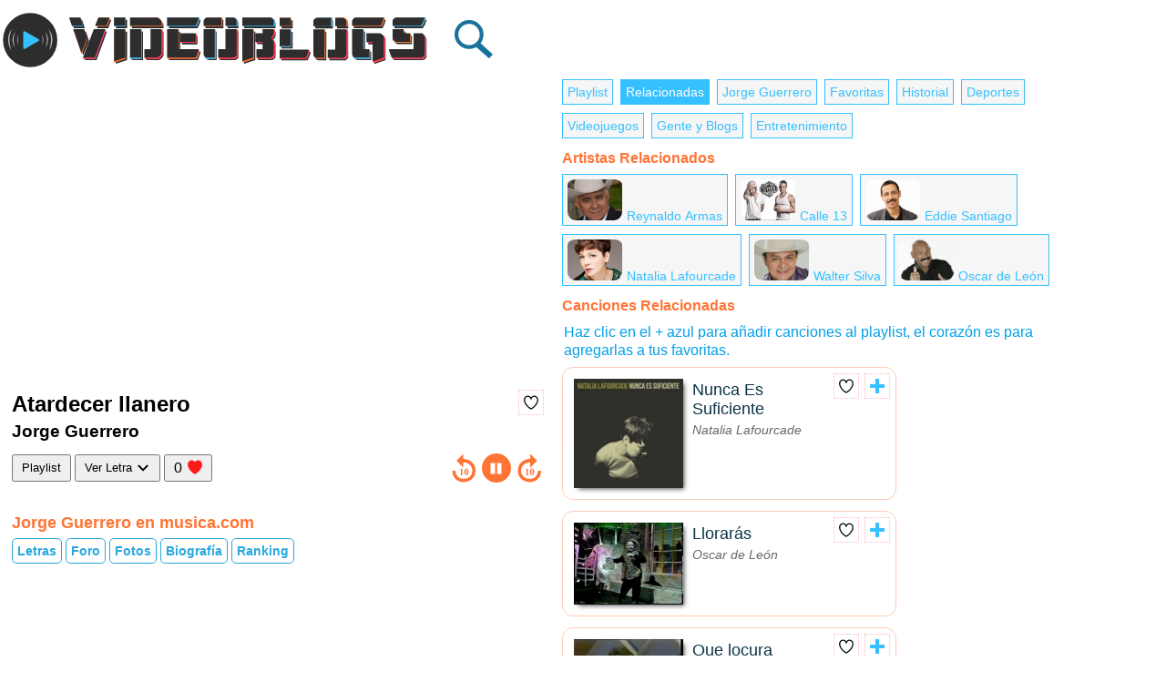

--- FILE ---
content_type: text/html
request_url: https://videoblogs.com/musica/jorge-guerrero/atardecer-llanero
body_size: 7642
content:

<!DOCTYPE html>
<html lang="es">
<head>
<meta charset="utf-8">
<title>Atardecer llanero - Jorge Guerrero - Videoblogs</title>
<meta name="description" content="Vídeo musical de 'Atardecer llanero' interpretado por Jorge Guerrero. Puedes ver la letra de 'Atardecer llanero' mientras escuchas la canción y también navegar por listados de canciones relacionadas con Jorge Guerrero sin necesidad de cambiar de página.">
<meta property="og:image" content="https://i.ytimg.com/vi/Gz1uCt7_rz4/hqdefault.jpg">
<meta name="viewport" content="initial-scale=1.0,user-scalable=yes,width=device-width">
<script async src="https://www.googletagmanager.com/gtag/js?id=G-D14Q301KKQ"></script>
<script>
  window.dataLayer = window.dataLayer || [];
  function gtag(){dataLayer.push(arguments);}
  gtag('js', new Date());
  gtag('config', 'G-D14Q301KKQ', { 'anonymize_ip': true });
</script>
<script async src="https://pagead2.googlesyndication.com/pagead/js/adsbygoogle.js?client=ca-pub-9506341659337284"
     crossorigin="anonymous"></script>
<style>
body{overflow-y:scroll;max-width:1346px;margin:11px auto 0px auto}
main{display:inline-block}
header{padding:3px}
header #videoblogs{width:233px;height:30px}
header #buscar{width:25px;height:25px;padding:0px 6px;float:right}
header #buscar:hover{cursor:pointer}
#cajita{display:none;margin-left:6px}
#cajita #t2{width:92%;
    max-width:450px;
    height:22px;
    border:#18739a 1px solid;
    border-radius:5px;
    padding:4px 1px 4px 5px;
    -webkit-appearance: none;
    display:inline-block;
    margin:9px 0px 4px 6px}
ul {
    padding:0 0 0 6px;margin:0;
}
body,a,p{
                font-family: arial;
                font-size: 1em
            }
h1{font-size:1.5em;margin:0.1em 0}
h2{font-size:1.2em;margin:0.1em 0 0.7em 0}
h3{padding-left:6px;font-size:1.1em;margin:2em 0 0.3em 0;color: #ff7435;}
p {
    margin: 2px 0;
}
a {
    text-decoration: none;
    color: #0b3345;
}
.titulo h1{display:inline-block}.titulo img{float:right;margin:0px 2px}
.zona1{display:inline-block;margin-bottom:3px}
.zona2{display:inline-block;vertical-align:top}
#player{width:560px;height:315px;display:inline-block;margin:7px auto;vertical-align:top;z-index:110}
@media(min-width:320px){#player{width:320px;height:180px}.zona1,.zona2{max-width:100%}}
@media(min-width:360px){#player{width:360px;height:203px}}
@media(min-width:375px){#player{width:375px;height:211px}}
@media(min-width:380px){#player{width:380px;height:214px}}
@media(min-width:384px){#player{width:384px;height:216px}}
@media(min-width:385px){#player{width:385px;height:217px}}
@media(min-width:390px){#player{width:390px;height:220px}}
@media(min-width:393px){#player{width:393px;height:222px}}
@media(min-width:412px){#player{width:412px;height:232px}}
@media(min-width:414px){#player{width:414px;height:233px}}
@media(min-width:420px){#player{width:420px;height:237px}}
@media(min-width:428px){#player{width:428px;height:241px}}
@media(min-width:430px){#player{width:430px;height:242px}}
@media(min-width:432px){#player{width:432px;height:243px}}
@media(min-width:464px){#player{width:464px;height:261px}}
@media(min-width:820px){#player{width:393px;height:222px}.zona1{max-width:393px;padding-left:7px}.zona2{padding-left:8px}.zona2,#barrita{max-width:390px}}
@media(min-width:1000px){#player{width:464px;height:261px}.zona1{max-width:464px}.zona2,#barrita{max-width:519px}}
@media(min-width:1100px){#player{width:560px;height:315px}.zona1{max-width:560px}.zona2,#barrita{max-width:523px}}
@media(min-width:1200px){#player{width:592px;height:333px}.zona1{max-width:592px}.zona2,#barrita{max-width:591px}}
@media(min-width:1300px){#player{width:624px;height:351px}.zona1{max-width:624px;padding-left:0px}.zona2{padding-left:12px}.zona2,#barrita{max-width:659px}}
@media(max-width:999px){#musica{display:none}}@media(min-width:1000px){#musica2{display:none}}
ul.listados-playlists {
    list-style-type: none;
}

ul.listados-playlists li {
    display: inline-flex;
    margin: 3px 8px 0 0
}


ul.listados-playlists li .menuactivo{background-color:#35c0ff;color:#fff}
ul.listados-playlists li button,ul.listados-playlists li .buttona,.botonverplaylist {
      white-space: nowrap;
    cursor: pointer;
    background-color:#f6f6f6;
    color:#35c0ff;
    border:1px solid #35c0ff;
    margin: 3px 0;
    text-decoration: none;
    padding: 5px;
    font-size: 0.9em}
.listado-canciones ul{list-style-type:none;vertical-align:top;
max-width:380px;display:inline-block}
.listado-canciones li {
    padding: 0;
    width:96%;
    min-width:280px;
    border: #ffccb5 1px solid;
    border-radius: 12px;
    display: inline-flex;
    margin:6px 0
}
.listado-canciones a:hover {
    background-color: #fff5f0;
        border-top-left-radius: 12px;
    border-bottom-left-radius: 12px;

}

.listado-canciones li a {
    padding: 12px;
    min-height: 120px;
    width: 100%;
    border-radius: 12px;
    border-top-right-radius: 0px;
    border-bottom-right-radius: 0px;
}


.listado-canciones li.new span {
    display: block;
    z-index: 2;
    width: 60px;
    height: 12px;
    position: relative;
    top: 6px;
    background-color: #ff7435;
    font-size: 11px;
    font-family: arial;
    color: #f2fcef;
    text-align: center
}

.imagen-cancion {
    position: absolute;
    float: left
}

.info-letra {
    display: list-item;
    margin: 0 0 0 130px;
    width: auto;
    font-size: 18px
}

.info-letra p.interprete {
    font-size: 14px;
    margin-top: 4px;
    font-style: italic;
    color: #666
}

.sombra {
    margin-bottom: 2px;
    -webkit-box-shadow: 3px 3px 5px -2px rgba(0,0,0,.7);
    -moz-box-shadow: 3px 3px 5px -2px rgba(0,0,0,.7);
    box-shadow: 3px 3px 5px -2px rgba(0,0,0,.7)
}
#flecha{position: relative;
    top: 2px;padding:0 2px}

#menu-video{margin:0.2em 0}
#menu-video button{cursor:pointer;padding:0 9px;height:30px}
#menu-video #totfavoritos{margin-right:6px;font-size:16px}
#cargar-letra p{font-size:1.1em;margin:0.7em 0em;line-height:1.4em}
.menuartista li {
    display: inline-block;
}
.menuartista a{
    font-weight: 700;
    color: #2aa8de;
    border: 1px #2aa8de solid;
    cursor: pointer;
    margin: 3px 0;
    border-radius: 5px;
    text-decoration: none;
    padding: 5px;
    font-size: 14px;
    transition: .3s;
    -webkit-transition: .3s;
    -moz-transition: .3s;
    -o-transition: .3s;
    display: inline-block;
    position: relative;
    bottom: 2px;
    user-select: none;
}
ul.playlist,ul.listados{margin:0px 0px 4px 0px;list-style-type:none}
ul.playlist li,ul.listados li{padding:10px 0px;display:list-item;position:relative;cursor:pointer;height:45px}
ul.playlist li:hover,ul.listados li:hover{background-color:#C2E7F5;}
ul.playlist li:last-child{border-bottom:0px}
ul.playlist li.li45{height:45px}
ul.playlist .pl_cover,ul.listados .pl_cover{position:absolute;float:left}
ul.playlist .pl_cover>img,ul.listados .pl_cover>img{position:relative;float:left;margin-right:10px}
ul.playlist .pl_data,ul.listados .pl_data{position:absolute;display:list-item;margin:0px 3px 0px 51px;width:auto}
ul.playlist .pl_data>a,ul.listados .pl_data>a{font-size:14px}
ul.playlist .pl_data>p,ul.listados .pl_data>p{font-size:12px;line-height:16px;font-style:italic;color:#999999}
ul.playlist .pl_accion{position:absolute;right:8px}
.titulo img{cursor:pointer}#tiempo{float:right;padding:7px 6px 0px 0px;font-size:0.9em;color:#666}
.anadir-favoritos{background-color:#fff!important}
.btnaz{font-weight:bold}
.btnaz:hover{background-color:#2aa8de;color:#fff}
.eliminar{cursor:pointer;margin-left:12px;margin-top:4px;margin-right:4px;height:10px;width:10px}
.eliminar-cancion,.anadir-favoritos,.anadir-cancion{cursor:pointer;height:16px;width:16px;padding:5px;margin:6px;background-color:#fff;border:1px #ffbbbb dotted}
.anadir-favoritos{margin:6px 0}

.titulolista{color: #ff7435;
    font-weight: bold;margin-left:6px}
#barrita,#barritarel{padding-bottom:8px}
#barrita::-webkit-scrollbar,#barritarel::-webkit-scrollbar{height:3px;background-color:#fff}#barrita::-webkit-scrollbar-thumb,#barritarel::-webkit-scrollbar-thumb{height:3px;background-color:#fff}
#barritarel ul.listados-playlists li button{padding:2px 5px}
#favlista{display:none}
.mensaje{
    color: #009fe8;
    margin-left: 8px;
    margin-top:10px;
    line-height:20px;
}
.titulo,#menu-video,#cargar-letra{padding-left:6px}
#mensajeadd{color:#009fe8;font-size:0.8em;margin:4px 0 0 0}
@media(max-width:1000px){.titulo,#menu-video,#cargar-letra{width:97%}}
@media(min-width:551px){header #videoblogs{width:466px;height:60px}header #buscar{width:42px;height:42px;float:none;margin-left:20px;position:relative;bottom:10px}.eliminar{margin-right:20px}ul.listados-playlists button:hover,ul.listados-playlists li .buttona:hover{
    background-color: #35c0ff!important;
    cursor:pointer;
    color: #fff!important;
}}
@media(max-width:551px){#barrita,#barritarel{overflow-x:scroll;width:100vw}#barrita{padding-top:8px}ul.listados-playlists {
    display:inline-flex;}}
footer,#footer{padding:20px 0 110px 0;text-align:center}footer p,#footer p{padding:14px 0px}footer a,#footer a{text-decoration:underline}

#compartir{display:none;background-color:#f0f8ff;margin:16px 6px;padding:18px 8px 26px 8px;border-radius:8px}
#compartir h3{margin:0}
#compartir p{padding:12px 6px;color:#009fe8;font-weight:bold}
#compartir aside{display:inline-block;margin:7px 3px 0 0}
#compartir a{padding:7px 19px;border-radius:4px;color:#fff;font-size:14px}
.listado-canciones li.li50 a{min-height:90px}

</style>

<script>
 var estadoactual = '';

function ajaxcargarletra(requestid){
    var cargarletra=document.getElementById("cargar-letra");
    var flecha = document.getElementById("flecha");
    var player = document.getElementById("player");
    if (cargarletra.innerHTML == "") {
        cargarletra.innerHTML = "<p>Cargando...</p>";
        player.style.position='sticky';
        player.style.top='0';
        var xhttp = new XMLHttpRequest();xhttp.onreadystatechange = function() {if (this.readyState == 4 && this.status == 200) {cargarletra.innerHTML='';cargarletra.innerHTML=this.responseText;flecha.style.transform='rotate(180deg)';flecha.style.top='1px';}};xhttp.open("GET", "https://videoblogs.com/ajaxcargarletra.asp?id="+requestid, true);xhttp.send();}
        else{
            player.style.position='static';
            borrarletra(1);
        }
    }
function borrarletra(opc){
    if (opc==1 || (opc>=2 && screen.width<1000))
    {document.getElementById("cargar-letra").innerHTML="";
    flecha.style.transform='rotate(0deg)';
    flecha.style.top='2px';
    var barrita = document.getElementById('barrita');
    if (opc==2) {barrita.scrollLeft = 0;}
    if (opc==3) {barrita.scrollLeft = barrita.scrollWidth - barrita.clientWidth;}
}}
function ajaxplaylist(requestid,lista,artistaid,iddisco,anho,estilo,accion,info1,info2){for(let i=0;i<8;i++){let e=document.getElementById(`menu${i}`);i==lista?(e.style.backgroundColor="#35c0ff",e.style.color="#fff"):(e.style.backgroundColor="#f6f6f6",e.style.color="#009fe8",e.style.border="1px solid #009fe8");}var xhttp = new XMLHttpRequest();xhttp.onreadystatechange = function() {if (this.readyState == 4 && this.status == 200) {var zona2=document.getElementById("zona2");zona2.innerHTML=this.responseText;}};xhttp.open("GET", "https://videoblogs.com/ajaxplaylist.asp?id="+requestid+"&lista="+lista+"&artistaid="+artistaid+"&iddisco="+iddisco+"&anho="+anho+"&estilo="+estilo+"&accion="+accion+"&info1="+info1+"&info2="+info2, true);xhttp.send();}
function ajaxaddfavoritos(requestid,lista,artistaid,iddisco,anho,estilo,accion,info1,info2){var fav=document.getElementById("fav"+requestid);var favo=document.getElementById("favo"+requestid);var favlista=document.getElementById("favlista");if (fav){fav.src="https://videoblogs.com/img/fav_icon_inter.png"};if (favo){favo.src="https://videoblogs.com/img/fav_icon_inter.png";};var xhttp = new XMLHttpRequest();xhttp.onreadystatechange = function() {if (this.readyState == 4 && this.status == 200) {if (fav){fav.src="https://videoblogs.com/img/fav_icon"+this.responseText+".png"};if (favo){favo.src="https://videoblogs.com/img/fav_icon"+this.responseText+".png"};var totfavoritos=parseInt(document.getElementById("totfavoritos").innerHTML);efectofavoritos();if(this.responseText==''){document.getElementById("totfavoritos").innerHTML=totfavoritos-1;}else{document.getElementById("totfavoritos").innerHTML=totfavoritos+1};if (favlista){ajaxplaylist(requestid,'6',artistaid,iddisco,anho,estilo,accion,info1,info2);}}};xhttp.open("GET", "https://videoblogs.com/ajaxaddfavoritos.asp?id="+requestid, true);xhttp.send();}
function efectofavoritos(){
    totfav=document.getElementById('totfavoritos');
    totfav.style.fontWeight = 'bold';
    setTimeout(function() {totfav.style.fontWeight  = 'normal';},500);
}
function playpause(){
    if (estadoactual=='pause'){
    player.playVideo();
   }else if (estadoactual=='play'){
    player.pauseVideo();
    }
}
function menos10(){
    var newTime = player.getCurrentTime()-10;
    if(newTime<0){ newTime=0; }
    player.seekTo(newTime, true);
}
function mas10(){
    var newTime = player.getCurrentTime()+10;
    if(newTime>duracion){ newTime=duracion-3;}
    player.seekTo(newTime, true); 
}


var tag = document.createElement('script');
tag.src = 'https://www.youtube.com/iframe_api';
var firstScriptTag = document.getElementsByTagName('script')[0];
firstScriptTag.parentNode.insertBefore(tag, firstScriptTag);

var player;var duracion;var err;
var err =  0;
function onYouTubeIframeAPIReady() {
  player = new YT.Player('player', {
            width: '100%',
            height: '100%',
    videoId: 'Gz1uCt7_rz4',
    playerVars: {
                'autoplay':1, 
                'cc_load_policy':1,
                'color':'FF0000',
                'controls':2,
                'enablejsapi':1,
                'iv_load_policy':0,
                'modestbranding':1,
                'rel':0,
                'playsinline':1
                
                            },
    events: {
      'onReady': onPlayerReady,
      'onStateChange': onPlayerStateChange
    }
  });
}

function onPlayerReady(event) {
  // El reproductor está listo
  duracion = player.getDuration();
  event.target.playVideo();
}



function onPlayerError(event) {
    if (event.data == 100 || event.data == 150) {
        setTimeout(function() {
            window.location.href = 'https://videoblogs.com/' + document.getElementById('proxima').dataset.url + '?err=1';
        }, 10000);
    }
}


function ponerPlay(){estadoactual='play';botonplaypause.src='https://videoblogs.com/img/pause.svg';botonplaypause.setAttribute("onerror","this.onerror=null;this.src='https://videoblogs.com/img/pause.png'");}
function ponerPause(){estadoactual='pause';botonplaypause.src='https://videoblogs.com/img/play.svg';botonplaypause.setAttribute("onerror","this.onerror=null;this.src='https://videoblogs.com/img/play.png'");}
function onPlayerStateChange(event) {
  if (event) {
    if (event.data == YT.PlayerState.PLAYING) {ponerPlay();} else {ponerPause();}
    }else{
    if (duracion>=0 && err==0){
            var currentTime = player.getCurrentTime();
            var timeLeft = duracion - player.getCurrentTime();
            var compartir = document.getElementById("compartir");if (currentTime>31 && timeLeft>15) {compartir.style.display="block"} else {compartir.style.display="none"}
            if (currentTime>11 && timeLeft<=3) {window.location.href = 'https://videoblogs.com/'+ document.getElementById('proxima').dataset.url;}
            if (currentTime<10) {if (player.getPlayerState() == YT.PlayerState.PLAYING) {ponerPlay();} else {ponerPause();}}
            var timeLeft = duracion - player.getCurrentTime(); 
              var minute = Math.floor((timeLeft / 60) % 60);
              var second = Math.trunc(timeLeft % 60);
              second = (second < 10)? '0' + second : second;
            document.getElementById("tiempo").innerHTML=minute + ':' + second;
    }
  }
}



setInterval(onPlayerStateChange, 500);
</script>

</head>
<body>
<header>
<a href="https://videoblogs.com"><img id="videoblogs" src="https://videoblogs.com/videoblogs.svg" onerror="this.onerror=null;this.src='https://videoblogs.com/videoblogs.png'" alt="videoblogs.com"></a>
<img id="buscar" onclick="buscar()" src="https://i.musicaimg.com/i9/lupa-azul.svg" onerror="this.onerror=null;this.src='https://i.musicaimg.com/i9/lupa-azul.png'" alt="buscar">
<script>
function buscar(){document.getElementById("cajita").style.display="block";window.scrollTo({top:0,behavior:'smooth'});document.getElementById("t2").focus();buscador()}
function buscador(){var q=document.getElementById("t2").value;var busqueda=document.getElementById("busqueda");var xhttp = new XMLHttpRequest();xhttp.onreadystatechange = function() {if (this.readyState == 4 && this.status == 200) {busqueda.innerHTML='';busqueda.innerHTML=this.responseText;}};xhttp.open("GET", "https://videoblogs.com/ajaxbuscador.asp?q="+q, true);xhttp.send();}
</script>
</header>
<aside id="cajita"><input oninput="buscador()" type="text" id="t2" name="t2" aria-label="t2" value="" placeholder="Buscar canción" autocomplete="off"><div id="busqueda"></div></aside>
<main>

<div class="zona1"><div id="player"></div>
<div class="titulo"><h1>Atardecer llanero</h1>
<img id="favo1600728" class="anadir-favoritos" title="Añadir a favoritos" onclick="ajaxaddfavoritos(1600728,0,20598,0,0,0,'load',0,0);" src="https://videoblogs.com/img/fav_icon.svg" onerror="this.onerror=null;this.src='https://videoblogs.com/img/fav_icon.png" alt="Favoritos">
<span id="tiempo"></span>
<h2>Jorge Guerrero</h2>
<img onclick="mas10()" src="https://videoblogs.com/img/10f.svg" onerror="this.onerror=null;this.src='https://videoblogs.com/img/10f.png'" alt="" width="32" height="32"><img id="botonplaypause" onclick="playpause()" src="https://videoblogs.com/img/pause.svg" onerror="this.onerror=null;this.src='https://videoblogs.com/img/pause.png'" alt="" width="32" height="32"><img onclick="menos10()" src="https://videoblogs.com/img/10b.svg" onerror="this.onerror=null;this.src='https://videoblogs.com/img/10b.png'" alt="" width="32" height="32">
</div>
<div id="menu-video">
<button onclick="ajaxplaylist(1600728,0,20598,0,0,0,'load',0,0);borrarletra(2);">Playlist</button>
<button id="btn-letra" onclick="ajaxcargarletra(1600728)">Ver Letra <img id="flecha" src="https://videoblogs.com/img/flecha.svg" onerror="this.onerror=null;this.src='https://videoblogs.com/img/flecha.png'" alt="flecha abajo" width="12" height="12"></button>
<button onclick="ajaxplaylist(1600728,6,20598,0,0,0,'load',0,0);borrarletra(3);" style="position:relative;top:1px;"><span id="totfavoritos">0</span><img src="https://videoblogs.com/img/fav_icon_on.svg" onerror="this.onerror=null;this.src='https://videoblogs.com/img/fav_icon_on.png'" alt="" width="16" height="16" style="float:right;"></button>
</div>
<div id="compartir">
<h3>Compartir canción</h3>

<p>¿Te gusta Atardecer llanero? Compártela con tu gente...</p>
<aside style="padding-left:6px"><a href="https://wa.me/?text=Atardecer%20llanero%20-%20Jorge%20Guerrero%20-%20Videoblogs%20https%3A%2F%2Fvideoblogs.com%2Fmusica%2Fjorge-guerrero%2Fatardecer-llanero" rel="noopener noreferrer" style="background-color:#00803f">Whatsapp</a></aside>
<aside><a href="https://www.facebook.com/sharer/sharer.php?u=https://videoblogs.com/musica/jorge-guerrero/atardecer-llanero" target="_blank" rel="noopener noreferrer" style="background-color:#3762A7">Facebook</a></aside>
<aside><a href="https://twitter.com/intent/tweet?text=Atardecer%20llanero%20-%20Jorge%20Guerrero%20-%20Videoblogs&url=https%3A%2F%2Fvideoblogs.com%2Fmusica%2Fjorge-guerrero%2Fatardecer-llanero" target="_blank" rel="noopener noreferrer" style="background-color:#007dad">Twitter</a></aside>
</div>
<div id="cargar-letra"></div>

<aside id="musica"><h3>Jorge Guerrero en musica.com</h3>
<div class="menuartista"><ul><li><a target="_blank" title="Letras de Jorge Guerrero" href="https://www.musica.com/letras.asp?letras=20598">Letras</a></li> <li><a target="_blank" title="Foro de Jorge Guerrero" href="https://www.musica.com/letras.asp?foros=20598">Foro</a></li> <li><a target="_blank" title="Fotos de Jorge Guerrero" href="https://www.musica.com/letras.asp?fotos=20598">Fotos</a></li> <li><a target="_blank" title="Biografía de Jorge Guerrero" href="https://www.musica.com/letras.asp?biografia=20598">Biografía</a></li> <li><a target="_blank" title="Ranking de Jorge Guerrero" href="https://www.musica.com/letras.asp?topmusica=20598">Ranking</a></li></ul></div>
</aside>

</div>
<div class="zona2"><div id="barrita"><ul class="listados-playlists"><li><button id="menu0" onclick="ajaxplaylist(1600728,0,20598,0,0,0,'load',0,0)">Playlist</button></li><li><button class="menuactivo" id="menu1" onclick="ajaxplaylist(1600728,1,20598,0,0,0,'load',0,0)">Relacionadas</button></li><li><button id="menu2" onclick="ajaxplaylist(1600728,2,20598,0,0,0,'load',0,0)">Jorge Guerrero</button></li><li style="display:none"><button id="menu3"></button></li><li style="display:none"><button id="menu4"></button></li><li style="display:none"><button id="menu5"></button></li><li><button id="menu6" onclick="ajaxplaylist(1600728,6,20598,0,0,0,'load',0,0)">Favoritas</button></li><li><button id="menu7" onclick="ajaxplaylist(1600728,7,20598,0,0,0,'load',0,0)">Historial</button></li><li><a class="buttona" href="https://videoblogs.com/deportes/">Deportes</a></li><li><a class="buttona" href="https://videoblogs.com/videojuegos/">Videojuegos</a></li><li><a class="buttona" href="https://videoblogs.com/gente-y-blogs/">Gente y Blogs</a></li><li><a class="buttona" href="https://videoblogs.com/entretenimiento/">Entretenimiento</a></li></ul></div><div id="zona2"><p class="titulolista">Artistas Relacionados</p><div id="barritarel"><ul class="listados-playlists"><li><button onclick="ajaxplaylist(1600728,1,20598,0,0,0,'loadrel',16806,0)"><img alt="Reynaldo Armas" style="width: 60px;height: 45px;padding-top:3px;border-radius:9px;margin-right: 5px;object-fit: cover;" src="https://i.musicaimg.com/letras/180x135/reynaldo-armas.jpg">Reynaldo Armas</button></li><li><button onclick="ajaxplaylist(1600728,1,20598,0,0,0,'loadrel',16737,0)"><img alt="Calle 13" style="width: 60px;height: 45px;padding-top:3px;border-radius:9px;margin-right: 5px;object-fit: cover;" src="https://i.musicaimg.com/letras/180x135/calle-13.jpg">Calle 13</button></li><li><button onclick="ajaxplaylist(1600728,1,20598,0,0,0,'loadrel',16055,0)"><img alt="Eddie Santiago" style="width: 60px;height: 45px;padding-top:3px;border-radius:9px;margin-right: 5px;object-fit: cover;" src="https://i.musicaimg.com/letras/180x135/eddie-santiago.jpg">Eddie Santiago</button></li><li><button onclick="ajaxplaylist(1600728,1,20598,0,0,0,'loadrel',10181,0)"><img alt="Natalia Lafourcade" style="width: 60px;height: 45px;padding-top:3px;border-radius:9px;margin-right: 5px;object-fit: cover;" src="https://i.musicaimg.com/letras/180x135/natalia-lafourcade.jpg">Natalia Lafourcade</button></li><li><button onclick="ajaxplaylist(1600728,1,20598,0,0,0,'loadrel',26885,0)"><img alt="Walter Silva" style="width: 60px;height: 45px;padding-top:3px;border-radius:9px;margin-right: 5px;object-fit: cover;" src="https://i.musicaimg.com/letras/180x135/walter-silva.jpg">Walter Silva</button></li><li><button onclick="ajaxplaylist(1600728,1,20598,0,0,0,'loadrel',22886,0)"><img alt="Oscar de León" style="width: 60px;height: 45px;padding-top:3px;border-radius:9px;margin-right: 5px;object-fit: cover;" src="https://i.musicaimg.com/letras/180x135/oscar-de-leon.jpg">Oscar de León</button></li></ul></div><p class="titulolista">Canciones Relacionadas</p><div class="listado-canciones"><p class="mensaje">Haz clic en el + azul para añadir canciones al playlist, el corazón es para agregarlas a tus favoritas.</p><ul><li id="favli2208967"><a href="https://videoblogs.com/musica/natalia-lafourcade/nunca-es-suficiente" title="Nunca Es Suficiente Letra"><img src="https://i.musicaimg.com/letras/120/2208967.jpg" class="imagen-cancion sombra" width="120" height="120" alt="Nunca Es Suficiente"><div class="info-letra"><p>Nunca Es Suficiente</p><p class="interprete">Natalia Lafourcade</p></div></a><img id="fav2208967" class="anadir-favoritos" title="Añadir a favoritos" onclick="ajaxaddfavoritos(2208967,1,20598,0,0,0,'load',0,0)" src="https://videoblogs.com/img/fav_icon.svg" onerror="this.onerror=null;this.src='https://videoblogs.com/img/fav_icon.png" alt="Favoritos"><img class="anadir-cancion" title="Añadir al playlist" onclick="ajaxplaylist(1600728,1,20598,0,0,0,'add',20598,2208967)" src="https://videoblogs.com/img/x2.svg" onerror="this.onerror=null;this.src='https://videoblogs.com/img/x2.png'" alt="Eliminar"></li><li id="favli1128837" class=" li50"><a href="https://videoblogs.com/musica/oscar-de-leon/lloraras" title="Llorarás Letra"><img src="https://i.musicaimg.com/videos/21332.jpg" class="imagen-cancion sombra" width="120" height="90" alt="Llorarás"><div class="info-letra"><p>Llorarás</p><p class="interprete">Oscar de León</p></div></a><img id="fav1128837" class="anadir-favoritos" title="Añadir a favoritos" onclick="ajaxaddfavoritos(1128837,1,20598,0,0,0,'load',0,0)" src="https://videoblogs.com/img/fav_icon.svg" onerror="this.onerror=null;this.src='https://videoblogs.com/img/fav_icon.png" alt="Favoritos"><img class="anadir-cancion" title="Añadir al playlist" onclick="ajaxplaylist(1600728,1,20598,0,0,0,'add',20598,1128837)" src="https://videoblogs.com/img/x2.svg" onerror="this.onerror=null;this.src='https://videoblogs.com/img/x2.png'" alt="Eliminar"></li><li id="favli839682" class=" li50"><a href="https://videoblogs.com/musica/eddie-santiago/que-locura-enamorarme-yo-de-ti" title="Que locura enamorarme yo de ti Letra"><img src="https://i.musicaimg.com/videos/8705.jpg" class="imagen-cancion sombra" width="120" height="90" alt="Que locura enamorarme yo de ti"><div class="info-letra"><p>Que locura enamorarme yo de ti</p><p class="interprete">Eddie Santiago</p></div></a><img id="fav839682" class="anadir-favoritos" title="Añadir a favoritos" onclick="ajaxaddfavoritos(839682,1,20598,0,0,0,'load',0,0)" src="https://videoblogs.com/img/fav_icon.svg" onerror="this.onerror=null;this.src='https://videoblogs.com/img/fav_icon.png" alt="Favoritos"><img class="anadir-cancion" title="Añadir al playlist" onclick="ajaxplaylist(1600728,1,20598,0,0,0,'add',20598,839682)" src="https://videoblogs.com/img/x2.svg" onerror="this.onerror=null;this.src='https://videoblogs.com/img/x2.png'" alt="Eliminar"></li><li id="favli842070"><a href="https://videoblogs.com/musica/calle-13/atrevete-te-te" title="Atrévete-Te-Te Letra"><img src="https://i.musicaimg.com/letras/120/842070.jpg" class="imagen-cancion sombra" width="120" height="120" alt="Atrévete-Te-Te"><div class="info-letra"><p>Atrévete-Te-Te</p><p class="interprete">Calle 13</p></div></a><img id="fav842070" class="anadir-favoritos" title="Añadir a favoritos" onclick="ajaxaddfavoritos(842070,1,20598,0,0,0,'load',0,0)" src="https://videoblogs.com/img/fav_icon.svg" onerror="this.onerror=null;this.src='https://videoblogs.com/img/fav_icon.png" alt="Favoritos"><img class="anadir-cancion" title="Añadir al playlist" onclick="ajaxplaylist(1600728,1,20598,0,0,0,'add',20598,842070)" src="https://videoblogs.com/img/x2.svg" onerror="this.onerror=null;this.src='https://videoblogs.com/img/x2.png'" alt="Eliminar"></li><li id="favli1823262" class=" li50"><a href="https://videoblogs.com/musica/walter-silva/el-chino-de-los-mandados" title="El chino de los mandados Letra"><img src="https://i.musicaimg.com/videos/17707.jpg" class="imagen-cancion sombra" width="120" height="90" alt="El chino de los mandados"><div class="info-letra"><p>El chino de los mandados</p><p class="interprete">Walter Silva</p></div></a><img id="fav1823262" class="anadir-favoritos" title="Añadir a favoritos" onclick="ajaxaddfavoritos(1823262,1,20598,0,0,0,'load',0,0)" src="https://videoblogs.com/img/fav_icon.svg" onerror="this.onerror=null;this.src='https://videoblogs.com/img/fav_icon.png" alt="Favoritos"><img class="anadir-cancion" title="Añadir al playlist" onclick="ajaxplaylist(1600728,1,20598,0,0,0,'add',20598,1823262)" src="https://videoblogs.com/img/x2.svg" onerror="this.onerror=null;this.src='https://videoblogs.com/img/x2.png'" alt="Eliminar"></li><li id="favli1015820" class=" li50"><a href="https://videoblogs.com/musica/jorge-guerrero/anoranzas" title="Añoranzas Letra"><img src="https://i.musicaimg.com/videos/17708.jpg" class="imagen-cancion sombra" width="120" height="90" alt="Añoranzas"><div class="info-letra"><p>Añoranzas</p><p class="interprete">Jorge Guerrero</p></div></a><img id="fav1015820" class="anadir-favoritos" title="Añadir a favoritos" onclick="ajaxaddfavoritos(1015820,1,20598,0,0,0,'load',0,0)" src="https://videoblogs.com/img/fav_icon.svg" onerror="this.onerror=null;this.src='https://videoblogs.com/img/fav_icon.png" alt="Favoritos"><img class="anadir-cancion" title="Añadir al playlist" onclick="ajaxplaylist(1600728,1,20598,0,0,0,'add',20598,1015820)" src="https://videoblogs.com/img/x2.svg" onerror="this.onerror=null;this.src='https://videoblogs.com/img/x2.png'" alt="Eliminar"></li><li id="favli847173"><a href="https://videoblogs.com/musica/eddie-santiago/lluvia" title="Lluvia Letra"><img src="https://i.musicaimg.com/discos/120/11812.jpg" class="imagen-cancion sombra" width="120" height="120" alt="Disco de la canción Lluvia"><div class="info-letra"><p>Lluvia</p><p class="interprete">Eddie Santiago</p></div></a><img id="fav847173" class="anadir-favoritos" title="Añadir a favoritos" onclick="ajaxaddfavoritos(847173,1,20598,0,0,0,'load',0,0)" src="https://videoblogs.com/img/fav_icon.svg" onerror="this.onerror=null;this.src='https://videoblogs.com/img/fav_icon.png" alt="Favoritos"><img class="anadir-cancion" title="Añadir al playlist" onclick="ajaxplaylist(1600728,1,20598,0,0,0,'add',20598,847173)" src="https://videoblogs.com/img/x2.svg" onerror="this.onerror=null;this.src='https://videoblogs.com/img/x2.png'" alt="Eliminar"></li><li id="favli844356"><a href="https://videoblogs.com/musica/eddie-santiago/tu-me-haces-falta" title="Tú me haces falta Letra"><img src="https://i.musicaimg.com/discos/120/11817.jpg" class="imagen-cancion sombra" width="120" height="120" alt="Disco de la canción Tú me haces falta"><div class="info-letra"><p>Tú me haces falta</p><p class="interprete">Eddie Santiago</p></div></a><img id="fav844356" class="anadir-favoritos" title="Añadir a favoritos" onclick="ajaxaddfavoritos(844356,1,20598,0,0,0,'load',0,0)" src="https://videoblogs.com/img/fav_icon.svg" onerror="this.onerror=null;this.src='https://videoblogs.com/img/fav_icon.png" alt="Favoritos"><img class="anadir-cancion" title="Añadir al playlist" onclick="ajaxplaylist(1600728,1,20598,0,0,0,'add',20598,844356)" src="https://videoblogs.com/img/x2.svg" onerror="this.onerror=null;this.src='https://videoblogs.com/img/x2.png'" alt="Eliminar"></li><li id="favli813898"><a href="https://videoblogs.com/musica/eddie-santiago/mia" title="Mía Letra"><img src="https://i.musicaimg.com/discos/120/11817.jpg" class="imagen-cancion sombra" width="120" height="120" alt="Disco de la canción Mía"><div class="info-letra"><p>Mía</p><p class="interprete">Eddie Santiago</p></div></a><img id="fav813898" class="anadir-favoritos" title="Añadir a favoritos" onclick="ajaxaddfavoritos(813898,1,20598,0,0,0,'load',0,0)" src="https://videoblogs.com/img/fav_icon.svg" onerror="this.onerror=null;this.src='https://videoblogs.com/img/fav_icon.png" alt="Favoritos"><img class="anadir-cancion" title="Añadir al playlist" onclick="ajaxplaylist(1600728,1,20598,0,0,0,'add',20598,813898)" src="https://videoblogs.com/img/x2.svg" onerror="this.onerror=null;this.src='https://videoblogs.com/img/x2.png'" alt="Eliminar"></li><li id="favli2207064"><a href="https://videoblogs.com/musica/natalia-lafourcade/hasta-la-raiz" title="Hasta la raíz Letra"><img src="https://i.musicaimg.com/letras/120/2207064.jpg" class="imagen-cancion sombra" width="120" height="120" alt="Hasta la raíz"><div class="info-letra"><p>Hasta la raíz</p><p class="interprete">Natalia Lafourcade</p></div></a><img id="fav2207064" class="anadir-favoritos" title="Añadir a favoritos" onclick="ajaxaddfavoritos(2207064,1,20598,0,0,0,'load',0,0)" src="https://videoblogs.com/img/fav_icon.svg" onerror="this.onerror=null;this.src='https://videoblogs.com/img/fav_icon.png" alt="Favoritos"><img class="anadir-cancion" title="Añadir al playlist" onclick="ajaxplaylist(1600728,1,20598,0,0,0,'add',20598,2207064)" src="https://videoblogs.com/img/x2.svg" onerror="this.onerror=null;this.src='https://videoblogs.com/img/x2.png'" alt="Eliminar"></li><li id="favli1937500" class=" li50"><a href="https://videoblogs.com/musica/calle-13/por-ti" title="Por Ti Letra"><img src="https://i.musicaimg.com/videos/9109.jpg" class="imagen-cancion sombra" width="120" height="90" alt="Por Ti"><div class="info-letra"><p>Por Ti</p><p class="interprete">Calle 13</p></div></a><img id="fav1937500" class="anadir-favoritos" title="Añadir a favoritos" onclick="ajaxaddfavoritos(1937500,1,20598,0,0,0,'load',0,0)" src="https://videoblogs.com/img/fav_icon.svg" onerror="this.onerror=null;this.src='https://videoblogs.com/img/fav_icon.png" alt="Favoritos"><img class="anadir-cancion" title="Añadir al playlist" onclick="ajaxplaylist(1600728,1,20598,0,0,0,'add',20598,1937500)" src="https://videoblogs.com/img/x2.svg" onerror="this.onerror=null;this.src='https://videoblogs.com/img/x2.png'" alt="Eliminar"></li><li id="favli2576535" class=" li50"><a href="https://videoblogs.com/musica/jorge-guerrero/aguacero-del-recuerdo" title="Aguacero del recuerdo Letra"><img src="https://i.musicaimg.com/videos/61578.jpg" class="imagen-cancion sombra" width="120" height="90" alt="Aguacero del recuerdo"><div class="info-letra"><p>Aguacero del recuerdo</p><p class="interprete">Jorge Guerrero</p></div></a><img id="fav2576535" class="anadir-favoritos" title="Añadir a favoritos" onclick="ajaxaddfavoritos(2576535,1,20598,0,0,0,'load',0,0)" src="https://videoblogs.com/img/fav_icon.svg" onerror="this.onerror=null;this.src='https://videoblogs.com/img/fav_icon.png" alt="Favoritos"><img class="anadir-cancion" title="Añadir al playlist" onclick="ajaxplaylist(1600728,1,20598,0,0,0,'add',20598,2576535)" src="https://videoblogs.com/img/x2.svg" onerror="this.onerror=null;this.src='https://videoblogs.com/img/x2.png'" alt="Eliminar"></li></ul></div><div id="proxima" data-url="musica/natalia-lafourcade/nunca-es-suficiente"></div></div></div>
</main>

<aside id="musica2"><h3>Jorge Guerrero en musica.com</h3>
<div class="menuartista"><ul><li><a target="_blank" title="Letras de Jorge Guerrero" href="https://www.musica.com/letras.asp?letras=20598">Letras</a></li> <li><a target="_blank" title="Foro de Jorge Guerrero" href="https://www.musica.com/letras.asp?foros=20598">Foro</a></li> <li><a target="_blank" title="Fotos de Jorge Guerrero" href="https://www.musica.com/letras.asp?fotos=20598">Fotos</a></li> <li><a target="_blank" title="Biografía de Jorge Guerrero" href="https://www.musica.com/letras.asp?biografia=20598">Biografía</a></li> <li><a target="_blank" title="Ranking de Jorge Guerrero" href="https://www.musica.com/letras.asp?topmusica=20598">Ranking</a></li></ul></div>
</aside>

<footer id="footer">
<div>
<p><a href="https://videoblogs.com/videoblogs.asp?privacidad=ok">Política de Privacidad y Cookies</a> | <a href="https://www.youtube.com/t/terms" target="_blank">Condiciones de YouTube</a></p>
</div>
<div>
<a href="https://www.teletexto.com">Guía TV</a> | <a href="https://www.cine.com">Cine</a> | <a href="https://www.musica.com/letras.asp?letras=canciones">Letras de canciones</a> | <a href="https://www.videojuegos.com">Videojuegos</a>
</div>
<iframe src="https://videoblogs.com/videoblogsacts.asp" style="display:none;height:1px;width:1px"></iframe>
</footer>
<script defer src="https://static.cloudflareinsights.com/beacon.min.js/vcd15cbe7772f49c399c6a5babf22c1241717689176015" integrity="sha512-ZpsOmlRQV6y907TI0dKBHq9Md29nnaEIPlkf84rnaERnq6zvWvPUqr2ft8M1aS28oN72PdrCzSjY4U6VaAw1EQ==" data-cf-beacon='{"version":"2024.11.0","token":"d98cca3deae94aa18e7896000b8af512","r":1,"server_timing":{"name":{"cfCacheStatus":true,"cfEdge":true,"cfExtPri":true,"cfL4":true,"cfOrigin":true,"cfSpeedBrain":true},"location_startswith":null}}' crossorigin="anonymous"></script>
</body></html>


--- FILE ---
content_type: text/html; charset=utf-8
request_url: https://www.google.com/recaptcha/api2/aframe
body_size: 266
content:
<!DOCTYPE HTML><html><head><meta http-equiv="content-type" content="text/html; charset=UTF-8"></head><body><script nonce="c_S_lW51Zgyt3-96e25FJQ">/** Anti-fraud and anti-abuse applications only. See google.com/recaptcha */ try{var clients={'sodar':'https://pagead2.googlesyndication.com/pagead/sodar?'};window.addEventListener("message",function(a){try{if(a.source===window.parent){var b=JSON.parse(a.data);var c=clients[b['id']];if(c){var d=document.createElement('img');d.src=c+b['params']+'&rc='+(localStorage.getItem("rc::a")?sessionStorage.getItem("rc::b"):"");window.document.body.appendChild(d);sessionStorage.setItem("rc::e",parseInt(sessionStorage.getItem("rc::e")||0)+1);localStorage.setItem("rc::h",'1769903417544');}}}catch(b){}});window.parent.postMessage("_grecaptcha_ready", "*");}catch(b){}</script></body></html>

--- FILE ---
content_type: image/svg+xml
request_url: https://videoblogs.com/videoblogs.svg
body_size: 3392
content:
<svg xmlns="http://www.w3.org/2000/svg" width="233" height="30"><defs><style>.cls-1,.cls-3{fill:#2d2d2d;fill-rule:evenodd}.cls-3{fill:#35c0ff}</style></defs><path id="_1" d="m51.53 25.96 5.67-15.6h-6.18l-5.97 15.57.03.03h6.45ZM47.4 15.59l-1.7-5.22h-5.97l4.45 12.95ZM53.5 3.92 51.74 8.5h6.14l1.7-4.58H53.5ZM39.07 8.5h6.01l-1.5-4.58h-6.07ZM68.21 26V10.37h-6.12v17.66ZM62.09 3.93V8.5h6.12V3.92h-6.12Zm16.75 22.03h6.86a1.35 1.35 0 0 0 .66-.29 5.76 5.76 0 0 0 .83-.7 7.64 7.64 0 0 0 .72-.8 1.23 1.23 0 0 0 .3-.65V10.37H82.1v11.01h-3.26v4.58ZM77 10.36h-6.11v15.6H77v-15.6Zm-6.11-6.43V8.5h17.32V6.64a1.6 1.6 0 0 0-.27-.77 5.96 5.96 0 0 0-.67-.9 4.67 4.67 0 0 0-.83-.74 1.44 1.44 0 0 0-.78-.3H70.9Zm36.3 21.69a3.25 3.25 0 0 0 .2-.47l.39-1.04.42-1.2.34-1.02a.78.78 0 0 0 .05-.25c.02-.12.02-.2.02-.25H97.34V10.36h-6.11v15.6h15.62ZM91.23 3.92V8.5h15.62l.53-1q.29-.56.54-1.19.26-.62.44-1.23a5.01 5.01 0 0 0 .22-1.16H91.23Zm15.62 13.4v-4.75h-8.49v4.75h8.5Zm12.4 4.06v4.58h8.49a1 1 0 0 0 .52-.19 3.28 3.28 0 0 0 .55-.44 3.32 3.32 0 0 0 .44-.54 1 1 0 0 0 .18-.52v-13.9h-6.1v11.01h-4.08Zm-1.84 4.58v-15.6h-6.11v13.9a2.17 2.17 0 0 0 .6 1.1 1.79 1.79 0 0 0 1.4.6h4.11ZM111.3 8.5h9.81V3.92h-7.77a1.5 1.5 0 0 0-.7.2 2.72 2.72 0 0 0-.67.48 2.6 2.6 0 0 0-.49.68 1.6 1.6 0 0 0-.18.71V8.5Zm17.95-3.24a2.84 2.84 0 0 0-1.16-1.15 1.5 1.5 0 0 0-.7-.19h-4.07V8.5h6.11V5.96a1.5 1.5 0 0 0-.18-.7ZM138.57 26V10.37h-6.11v17.66Zm11.2-15.63h-6.1v2.2h-4.08v4.74h4.07v4.07h-3.4v4.58h7.47a1.5 1.5 0 0 0 .7-.19 2.83 2.83 0 0 0 1.16-1.15 1.5 1.5 0 0 0 .18-.7v-6.17a2.11 2.11 0 0 0-.18-.8 5.42 5.42 0 0 0-.45-.84 6.03 6.03 0 0 0-.54-.71 2.82 2.82 0 0 0-.5-.46 1.55 1.55 0 0 0 .65-.4 3.23 3.23 0 0 0 .53-.7 4.55 4.55 0 0 0 .36-.8 2.31 2.31 0 0 0 .13-.71v-1.96Zm0-1.87V5.96a1.5 1.5 0 0 0-.18-.7 2.83 2.83 0 0 0-1.16-1.15 1.5 1.5 0 0 0-.7-.19h-15.27V8.5h17.31Zm3.2 17.63h14.22l.34-.34a2.92 2.92 0 0 0 .2-.46l.4-1.01.42-1.2.34-1a.97.97 0 0 0 .05-.28l.01-.29h-16v4.58Zm6.1-15.6h-6.1v9.13h6.1v-9.13Zm-6.1-6.43v4.57h6.1V4.09h-6.1Zm26.45 17.45v4.58h8.49a1 1 0 0 0 .53-.19 3.32 3.32 0 0 0 .54-.44 3.26 3.26 0 0 0 .44-.54 1 1 0 0 0 .19-.53v-13.9h-6.12v11.02h-4.07Zm-1.83 4.58v-15.6h-6.12v13.9a2.17 2.17 0 0 0 .6 1.1 1.8 1.8 0 0 0 1.4.6h4.12Zm-6.12-17.46h9.82V4.09h-7.78a1.5 1.5 0 0 0-.7.19 2.74 2.74 0 0 0-.66.5 2.58 2.58 0 0 0-.5.67 1.59 1.59 0 0 0-.18.71v2.5Zm17.95-3.24a2.7 2.7 0 0 0-.5-.66 2.74 2.74 0 0 0-.65-.5 1.5 1.5 0 0 0-.7-.18h-4.08v4.58h6.11V6.13a1.5 1.5 0 0 0-.18-.7ZM210.12 26V14.6a1.08 1.08 0 0 0-.3-.66 4.6 4.6 0 0 0-.66-.66 4.19 4.19 0 0 0-.78-.51 1.57 1.57 0 0 0-.64-.2h-7.13v4.75H204v10.82Zm-7.92-4.62h-3.3V10.37h-6.1v13.9a2.17 2.17 0 0 0 .6 1.1 1.8 1.8 0 0 0 1.4.59h7.4v-4.58Zm6.22-12.88.52-1q.3-.56.55-1.19.25-.62.44-1.23a5.01 5.01 0 0 0 .22-1.16h-15.32a1.5 1.5 0 0 0-.7.19 2.83 2.83 0 0 0-1.15 1.15 1.49 1.49 0 0 0-.19.7V8.5h15.62ZM213 21.38a4.94 4.94 0 0 0 .17.78l.3.97.33.9.22.57a1.74 1.74 0 0 0 .13.4 7.56 7.56 0 0 0 .55.96h15.88a1.5 1.5 0 0 0 .7-.19 2.7 2.7 0 0 0 .66-.49 2.73 2.73 0 0 0 .49-.66 1.5 1.5 0 0 0 .19-.7v-9.15a1.58 1.58 0 0 0-.17-.5 5.08 5.08 0 0 0-.43-.75 3.98 3.98 0 0 0-.56-.66.86.86 0 0 0-.54-.3h-4.42v8.82H213Zm19.61-17.45H217a1.5 1.5 0 0 0-.7.18 2.74 2.74 0 0 0-.66.5 2.7 2.7 0 0 0-.5.65 1.49 1.49 0 0 0-.18.7V8.5h15.62a11.4 11.4 0 0 0 2.04-4.58Zm-7.94 8.64h-3.6v-2.2h-6.12v5.08a1.07 1.07 0 0 0 .22.6 3.37 3.37 0 0 0 .55.6 3.58 3.58 0 0 0 .66.48 1.3 1.3 0 0 0 .61.18h7.68v-4.74Z" class="cls-1" data-name="1"/><path id="_1-2" d="M50.85 25.38 56.67 9.4h-6.34L44.2 25.35l.04.03h6.6Zm-4.24-10.63L44.87 9.4h-6.13l4.56 13.27Zm6.26-11.96-1.8 4.7h6.3l1.73-4.7h-6.23Zm-14.8 4.7h6.17l-1.53-4.7h-6.23Zm29.35 17.9V9.4h-6.26v18.08ZM61.16 2.8v4.7h6.26v-4.7h-6.26Zm16.98 22.6h7.04a1.38 1.38 0 0 0 .68-.3 5.9 5.9 0 0 0 .85-.72 7.85 7.85 0 0 0 .73-.83 1.26 1.26 0 0 0 .31-.66V9.4H81.5v11.3h-3.34v4.68ZM76.27 9.4H70v15.98h6.27V9.4ZM70 2.8v4.69h17.75V5.57a1.64 1.64 0 0 0-.27-.78 6.1 6.1 0 0 0-.68-.92 4.79 4.79 0 0 0-.85-.76 1.47 1.47 0 0 0-.8-.32H70Zm36.69 22.23a3.16 3.16 0 0 0 .2-.48l.4-1.06c.16-.4.3-.82.44-1.24l.35-1.04a.84.84 0 0 0 .05-.26l.02-.26H96.6V9.4h-6.26v15.98h16.01ZM90.33 2.8v4.69h16.01l.54-1.03q.3-.57.56-1.21.26-.65.45-1.27a5.17 5.17 0 0 0 .23-1.18h-17.8Zm16.01 13.72v-4.86h-8.7v4.86h8.7Zm12.36 4.17v4.7h8.7a1.01 1.01 0 0 0 .54-.2 3.5 3.5 0 0 0 1-1 1.02 1.02 0 0 0 .2-.55V9.4h-6.27v11.3h-4.17Zm-1.88 4.7V9.4h-6.27v14.24a2.22 2.22 0 0 0 .61 1.13 1.83 1.83 0 0 0 1.45.61h4.2Zm-6.27-17.9h10.06v-4.7h-7.97a1.54 1.54 0 0 0-.71.2 2.8 2.8 0 0 0-.68.5 2.67 2.67 0 0 0-.5.7 1.64 1.64 0 0 0-.2.72V7.5Zm18.4-3.33a2.9 2.9 0 0 0-1.18-1.18 1.54 1.54 0 0 0-.71-.19h-4.18v4.7h6.26V4.88a1.54 1.54 0 0 0-.19-.71ZM138 25.4V9.4h-6.27v18.08Zm11.48-16h-6.26v2.26h-4.18v4.86h4.18v4.17h-3.48v4.7h7.66a1.53 1.53 0 0 0 .7-.2 2.9 2.9 0 0 0 1.2-1.18 1.53 1.53 0 0 0 .18-.71v-6.32a2.16 2.16 0 0 0-.19-.83 5.48 5.48 0 0 0-.45-.85 6.12 6.12 0 0 0-.56-.73 2.9 2.9 0 0 0-.5-.47 1.6 1.6 0 0 0 .66-.42 3.33 3.33 0 0 0 .54-.71 4.7 4.7 0 0 0 .37-.82 2.35 2.35 0 0 0 .14-.73V9.4Zm0-1.91v-2.6a1.54 1.54 0 0 0-.19-.71 2.9 2.9 0 0 0-1.18-1.18 1.54 1.54 0 0 0-.71-.2h-15.67v4.7h17.75Zm2.58 17.9h14.58l.35-.35a3.2 3.2 0 0 0 .21-.47q.18-.43.4-1.04t.44-1.22l.35-1.02a.96.96 0 0 0 .05-.3l.02-.3h-16.4v4.69ZM158.3 9.4h-6.26v9.35h6.26V9.4Zm-6.26-6.6v4.69h6.26v-4.7h-6.26Zm26.94 17.9v4.7h8.7a1.01 1.01 0 0 0 .54-.2 3.5 3.5 0 0 0 1-1 1.02 1.02 0 0 0 .2-.55V9.4h-6.27v11.3H179Zm-1.88 4.7v-16h-6.26v14.24a2.22 2.22 0 0 0 .6 1.13 1.83 1.83 0 0 0 1.45.61h4.21Zm-6.26-17.9h10.06V2.8h-7.98a1.53 1.53 0 0 0-.71.19 2.8 2.8 0 0 0-.68.5 2.65 2.65 0 0 0-.5.7 1.63 1.63 0 0 0-.19.72V7.5Zm18.4-3.33A2.9 2.9 0 0 0 188.06 3a1.53 1.53 0 0 0-.71-.19h-4.18v4.69h6.27V4.88a1.54 1.54 0 0 0-.2-.71Zm20.52 21.23V13.74a1.11 1.11 0 0 0-.3-.68 4.74 4.74 0 0 0-.68-.68 4.31 4.31 0 0 0-.8-.52 1.61 1.61 0 0 0-.66-.2h-7.31v4.86h3.48v11.06Zm-8.11-4.7h-3.38V9.4H192v14.24a2.22 2.22 0 0 0 .61 1.13 1.83 1.83 0 0 0 1.45.61h7.59V20.7Zm6.37-13.2.54-1.03q.3-.58.55-1.21.26-.65.45-1.27a5.17 5.17 0 0 0 .23-1.18h-15.7a1.54 1.54 0 0 0-.71.19 2.91 2.91 0 0 0-1.19 1.17 1.53 1.53 0 0 0-.2.71v2.6h16.02Zm4.32 13.2a5.03 5.03 0 0 0 .17.8q.14.49.32.99t.33.92l.22.59a1.8 1.8 0 0 0 .14.4q.1.23.23.45t.33.54h16.06a1.53 1.53 0 0 0 .71-.19 2.91 2.91 0 0 0 1.19-1.18 1.54 1.54 0 0 0 .19-.71v-9.4a1.64 1.64 0 0 0-.18-.52 5.25 5.25 0 0 0-.43-.76 4.13 4.13 0 0 0-.58-.68.88.88 0 0 0-.55-.3h-4.53v9.04h-13.63Zm19.89-17.9h-16.02a1.54 1.54 0 0 0-.71.19 2.9 2.9 0 0 0-1.19 1.18 1.54 1.54 0 0 0-.19.71v2.6h16.02a11.69 11.69 0 0 0 2.09-4.69Zm-8.15 8.86h-3.69V9.4h-6.27v5.21a1.1 1.1 0 0 0 .23.6 3.44 3.44 0 0 0 .56.63 3.68 3.68 0 0 0 .68.49 1.33 1.33 0 0 0 .62.2h7.87v-4.87Z" data-name="1" style="fill:#ff7435;fill-rule:evenodd"/><path id="_1-3" d="M50.85 25.38 56.67 9.4h-6.34L44.2 25.35l.04.03h6.6ZM38.08 7.48h6.16L42.71 2.8h-6.23ZM61.16 2.8v4.7h6.26v-4.7h-6.26Zm15.1 6.61H70v15.98h6.27V9.4Zm14.07-6.6v4.69h16.01l.54-1.03q.3-.57.56-1.21.26-.65.45-1.27a5.17 5.17 0 0 0 .23-1.18h-17.8Zm26.49 22.59V9.4h-6.27v14.24a2.22 2.22 0 0 0 .61 1.13 1.83 1.83 0 0 0 1.45.61h4.2Zm12.13-21.22a2.9 2.9 0 0 0-1.18-1.18 1.54 1.54 0 0 0-.72-.2h-4.17v4.7h6.26V4.88a1.54 1.54 0 0 0-.19-.71Zm20.52 3.32V4.88a1.54 1.54 0 0 0-.19-.71 2.9 2.9 0 0 0-1.18-1.18 1.54 1.54 0 0 0-.71-.2h-15.67v4.7h17.75Zm8.84 1.91h-6.26v9.35h6.26V9.4ZM179 20.7v4.68h8.7a1.01 1.01 0 0 0 .54-.19 3.5 3.5 0 0 0 1-1 1.02 1.02 0 0 0 .2-.55V9.4h-6.27v11.3H179Zm-8.14-13.2h10.06V2.8h-7.98a1.53 1.53 0 0 0-.71.19 2.8 2.8 0 0 0-.68.5 2.65 2.65 0 0 0-.5.7 1.63 1.63 0 0 0-.19.72V7.5Zm30.8 13.2h-3.38V9.4h-6.26v14.24a2.22 2.22 0 0 0 .6 1.13 1.83 1.83 0 0 0 1.45.61h7.6V20.7Zm10.7 0a5.03 5.03 0 0 0 .17.8q.14.48.31.98t.33.92l.23.6a1.8 1.8 0 0 0 .14.4l.22.44q.12.22.34.54h16.06a1.53 1.53 0 0 0 .71-.19 2.91 2.91 0 0 0 1.18-1.18 1.54 1.54 0 0 0 .2-.71v-9.39a1.64 1.64 0 0 0-.18-.52 5.25 5.25 0 0 0-.44-.76 4.13 4.13 0 0 0-.57-.68.88.88 0 0 0-.56-.3h-4.52v9.04h-13.63Zm19.89-17.9h-16.02a1.54 1.54 0 0 0-.71.18 2.9 2.9 0 0 0-1.19 1.18 1.54 1.54 0 0 0-.19.72v2.6h16.02a11.69 11.69 0 0 0 2.09-4.69Z" class="cls-3" data-name="1"/><path id="_1-4" d="M50.85 25.38 56.67 9.4h-6.34L44.2 25.35l.04.03h6.6Zm27.3 0h7.03a1.38 1.38 0 0 0 .68-.3 5.9 5.9 0 0 0 .85-.71 7.85 7.85 0 0 0 .73-.83 1.26 1.26 0 0 0 .31-.66V9.4H81.5v11.3h-3.34v4.68Zm28.2-8.86v-4.86h-8.7v4.86h8.7Zm12.35 4.17v4.7h8.7a1.01 1.01 0 0 0 .54-.2 3.5 3.5 0 0 0 1.01-1 1.02 1.02 0 0 0 .2-.55V9.4h-6.27v11.3h-4.18ZM149.47 9.4h-6.26v2.26h-4.18v4.86h4.18v4.17h-3.49v4.7h7.66a1.53 1.53 0 0 0 .72-.2 2.9 2.9 0 0 0 1.18-1.18 1.53 1.53 0 0 0 .2-.7v-6.34a2.16 2.16 0 0 0-.2-.83 5.48 5.48 0 0 0-.45-.85 6.12 6.12 0 0 0-.56-.73 2.9 2.9 0 0 0-.5-.47 1.6 1.6 0 0 0 .66-.42 3.33 3.33 0 0 0 .54-.71 4.7 4.7 0 0 0 .37-.82 2.35 2.35 0 0 0 .14-.73V9.4Zm2.58 15.98h14.58l.35-.34a3.2 3.2 0 0 0 .21-.47l.4-1.05q.23-.6.44-1.21l.34-1.03a.96.96 0 0 0 .06-.3l.01-.3h-16.4v4.7Zm26.94-4.69v4.7h8.7a1.01 1.01 0 0 0 .54-.2 3.5 3.5 0 0 0 1-1 1.02 1.02 0 0 0 .2-.54V9.4h-6.27v11.3H179Zm30.77 4.7V13.74a1.11 1.11 0 0 0-.3-.68 4.74 4.74 0 0 0-.68-.68 4.31 4.31 0 0 0-.8-.52 1.61 1.61 0 0 0-.66-.2h-7.3v4.86h3.48v11.06Zm2.59-4.7a5.03 5.03 0 0 0 .17.8q.14.49.31 1t.33.91l.23.6a1.8 1.8 0 0 0 .14.4l.22.45q.12.23.34.54h16.06a1.53 1.53 0 0 0 .71-.2 2.91 2.91 0 0 0 1.18-1.18 1.54 1.54 0 0 0 .2-.7v-9.4a1.64 1.64 0 0 0-.18-.52 5.25 5.25 0 0 0-.44-.76 4.13 4.13 0 0 0-.57-.68.88.88 0 0 0-.56-.3h-4.52v9.04h-13.63Z" data-name="1" style="fill:#ff355b;fill-rule:evenodd"/><circle id="_1-5" cx="15.06" cy="15" r="14.91" data-name="1" style="fill:#2d2d2d"/><path id="_1-6" d="M5.07 8.76c-1.13 1.87-3.87 5.2-.51 11.97-1-5.63-1.45-6.7.5-11.97Zm1.9 1.53c-.84 1.4-2.9 3.9-.38 8.96-.75-4.21-1.09-5.02.37-8.96Zm1.97 1.6c-.53.9-1.83 2.53-.24 5.81-.47-2.73-.69-3.25.24-5.8Zm16.22-3.13c1.12 1.87 3.86 5.2.5 11.97 1-5.63 1.45-6.7-.5-11.97Zm-1.9 1.53c.84 1.4 2.9 3.9.38 8.96.75-4.21 1.08-5.02-.38-8.96Zm-1.98 1.6c.53.9 1.83 2.53.24 5.81.48-2.73.69-3.25-.24-5.8Z" data-name="1" style="fill:#b5b5b7;fill-rule:evenodd"/><path id="_1-7" d="M11.3 10.64v8.74a.55.55 0 0 0 .84.47l7.6-4.36a.54.54 0 0 0 0-.95l-7.62-4.37a.54.54 0 0 0-.82.47Z" class="cls-3" data-name="1"/><path id="_1-8" d="m50.52 24.61 5.67-15.6h-6.18l-5.98 15.57.04.03h6.45Zm-4.14-10.37-1.7-5.22H38.7l4.45 12.95Zm6.11-11.66-1.77 4.57h6.15l1.7-4.57H52.5ZM38.06 7.15h6l-1.48-4.57H36.5Zm29.13 17.5V9.02h-6.1v17.66ZM61.1 2.58v4.57h6.1V2.58h-6.1ZM77.81 24.6h6.86a1.35 1.35 0 0 0 .67-.29 5.75 5.75 0 0 0 .83-.7 7.64 7.64 0 0 0 .71-.8 1.23 1.23 0 0 0 .3-.65V9.02h-6.1v11.01h-3.27v4.58ZM76 9.01h-6.11v15.6h6.11V9.01Zm-6.11-6.43v4.57H87.2V5.3a1.6 1.6 0 0 0-.27-.76 5.95 5.95 0 0 0-.66-.9 4.67 4.67 0 0 0-.84-.75 1.44 1.44 0 0 0-.78-.3H69.88Zm36.3 21.7a3.23 3.23 0 0 0 .2-.48l.39-1.04.42-1.2.34-1.01a.78.78 0 0 0 .05-.26l.02-.25H96.33V9.02h-6.11V24.6h15.62ZM90.22 2.57v4.57h15.62l.52-1q.3-.56.55-1.18.25-.63.44-1.24a5.07 5.07 0 0 0 .22-1.15H90.22Zm15.62 13.39v-4.75h-8.5v4.75h8.5Zm12.4 4.06v4.58h8.49a1 1 0 0 0 .52-.19 3.28 3.28 0 0 0 .55-.44 3.32 3.32 0 0 0 .44-.54 1 1 0 0 0 .19-.52V9.02h-6.12v11.01h-4.07Zm-1.84 4.58V9.01h-6.11v13.9a2.17 2.17 0 0 0 .6 1.1 1.79 1.79 0 0 0 1.4.6h4.11Zm-6.11-17.46h9.81V2.58h-7.78a1.5 1.5 0 0 0-.7.18 2.72 2.72 0 0 0-.66.5 2.6 2.6 0 0 0-.5.67 1.6 1.6 0 0 0-.18.71v2.51Zm17.94-3.23a2.84 2.84 0 0 0-1.15-1.16 1.5 1.5 0 0 0-.7-.18h-4.08v4.57h6.12V4.61a1.5 1.5 0 0 0-.19-.7Zm9.32 20.73V9.02h-6.1v17.66Zm11.21-15.63h-6.11v2.2h-4.08v4.74h4.08v4.07h-3.4v4.58h7.47a1.5 1.5 0 0 0 .7-.19 2.83 2.83 0 0 0 1.15-1.15 1.5 1.5 0 0 0 .19-.7v-6.16a2.11 2.11 0 0 0-.19-.82 5.42 5.42 0 0 0-.44-.83 6.01 6.01 0 0 0-.54-.7 2.82 2.82 0 0 0-.5-.47 1.55 1.55 0 0 0 .65-.4 3.2 3.2 0 0 0 .53-.7 4.55 4.55 0 0 0 .35-.8 2.31 2.31 0 0 0 .14-.71V9.02Zm0-1.87V4.61a1.5 1.5 0 0 0-.19-.7 2.83 2.83 0 0 0-1.15-1.15 1.5 1.5 0 0 0-.7-.18h-15.28v4.57h17.32Zm3.2 17.63h14.22l.34-.34a3.03 3.03 0 0 0 .2-.46l.39-1.01.42-1.2.34-1a.97.97 0 0 0 .05-.28l.02-.29h-16v4.58Zm6.1-15.6h-6.1v9.12h6.1V9.18Zm-6.1-6.43v4.57h6.1V2.74h-6.1ZM178.4 20.2v4.58h8.5a.99.99 0 0 0 .52-.2 3.38 3.38 0 0 0 .99-.97 1 1 0 0 0 .18-.53V9.18h-6.11V20.2h-4.08Zm-1.83 4.58V9.18h-6.11v13.9a2.17 2.17 0 0 0 .6 1.1 1.8 1.8 0 0 0 1.4.6h4.11Zm-6.11-17.46h9.81V2.74h-7.77a1.5 1.5 0 0 0-.7.2 2.74 2.74 0 0 0-.66.48 2.58 2.58 0 0 0-.5.68 1.59 1.59 0 0 0-.18.71v2.51Zm17.95-3.24a2.7 2.7 0 0 0-.5-.66 2.74 2.74 0 0 0-.66-.49 1.5 1.5 0 0 0-.7-.18h-4.07v4.57h6.11V4.78a1.5 1.5 0 0 0-.18-.7Zm20.69 20.57v-11.4a1.08 1.08 0 0 0-.29-.66 4.6 4.6 0 0 0-.66-.66 4.19 4.19 0 0 0-.78-.51 1.57 1.57 0 0 0-.65-.2h-7.13v4.75h3.4v10.82Zm-7.91-4.62h-3.29V9.02h-6.11v13.9a2.17 2.17 0 0 0 .6 1.1 1.8 1.8 0 0 0 1.4.59h7.4v-4.58Zm6.21-12.88.53-1q.29-.56.54-1.18.26-.63.44-1.24a5.01 5.01 0 0 0 .22-1.15h-15.3a1.5 1.5 0 0 0-.7.18 2.83 2.83 0 0 0-1.16 1.16 1.49 1.49 0 0 0-.2.7v2.53h15.63Zm4.58 12.88a4.95 4.95 0 0 0 .17.78l.3.97.33.9.22.58a1.75 1.75 0 0 0 .14.39 7.56 7.56 0 0 0 .54.96h15.88a1.5 1.5 0 0 0 .7-.18 2.7 2.7 0 0 0 .66-.5 2.73 2.73 0 0 0 .5-.66 1.5 1.5 0 0 0 .18-.7v-9.15a1.58 1.58 0 0 0-.17-.5 5.08 5.08 0 0 0-.42-.75 3.98 3.98 0 0 0-.56-.66.86.86 0 0 0-.55-.29h-4.41v8.81h-13.5ZM231.6 2.58h-15.62a1.5 1.5 0 0 0-.7.18 2.74 2.74 0 0 0-.66.5 2.7 2.7 0 0 0-.5.66 1.49 1.49 0 0 0-.18.69v2.54h15.62a11.4 11.4 0 0 0 2.04-4.57Zm-7.95 8.64h-3.6v-2.2h-6.11v5.08a1.07 1.07 0 0 0 .22.6 3.37 3.37 0 0 0 .54.6 3.58 3.58 0 0 0 .67.48 1.3 1.3 0 0 0 .6.18h7.68v-4.74Z" class="cls-1" data-name="1"/></svg>

--- FILE ---
content_type: image/svg+xml
request_url: https://videoblogs.com/img/10f.svg
body_size: -39
content:
<svg xmlns="http://www.w3.org/2000/svg" width="32" height="32"><path d="M29 18.9h-3.5c0 .6-.3 9-9 9-9 0-9.5-8.1-9.5-8.9 0-1.9 1.1-9.1 10-9.1v5.6L24.5 8 17 .5V6C12.2 6 3.5 9 3.5 19s9.2 12.5 13 12.5c4.9 0 12.5-3.1 12.5-12.6Zm-14.7-2.3-2.7 1.2.1.2a1.7 1.7 0 0 1 .7-.2.5.5 0 0 1 .3.1.5.5 0 0 1 .2.2 2.4 2.4 0 0 1 0 .7v3.7a3.3 3.3 0 0 1 0 .9.5.5 0 0 1-.3.3 1.5 1.5 0 0 1-.7 0h-.2v.3h3.8v-.2h-.1a1.2 1.2 0 0 1-.6-.1.6.6 0 0 1-.3-.3 3.7 3.7 0 0 1 0-.9v-6h-.2Zm6.8 1.6a2.5 2.5 0 0 0-.8-1.2 1.8 1.8 0 0 0-2.4 0 2.6 2.6 0 0 0-.8 1.3 6.8 6.8 0 0 0-.3 2.1 6.2 6.2 0 0 0 .2 1.7 3.7 3.7 0 0 0 .4 1 2.5 2.5 0 0 0 .8.8 1.8 1.8 0 0 0 1.7 0 2.5 2.5 0 0 0 .7-.6 2.7 2.7 0 0 0 .5-1 6.5 6.5 0 0 0 .3-2 6.4 6.4 0 0 0-.3-2.1Zm-1.3 4.4a1.7 1.7 0 0 1-.3 1 .5.5 0 0 1-.4.1.6.6 0 0 1-.4 0 1 1 0 0 1-.2-.6 12.6 12.6 0 0 1-.1-2v-3.4a1.1 1.1 0 0 1 .3-.6.5.5 0 0 1 .4-.1.5.5 0 0 1 .4.1 2 2 0 0 1 .3 1v2.2Z" data-name="1" style="fill:#ff7435;fill-rule:evenodd"/></svg>

--- FILE ---
content_type: image/svg+xml
request_url: https://videoblogs.com/img/flecha.svg
body_size: -344
content:
<svg xmlns="http://www.w3.org/2000/svg" height="24" width="24"><path fill-rule="evenodd" d="M21 5l3 2.5L12 19 0 7.5 3 5l9 8.5z" data-name="Rectángulo 1"/></svg>